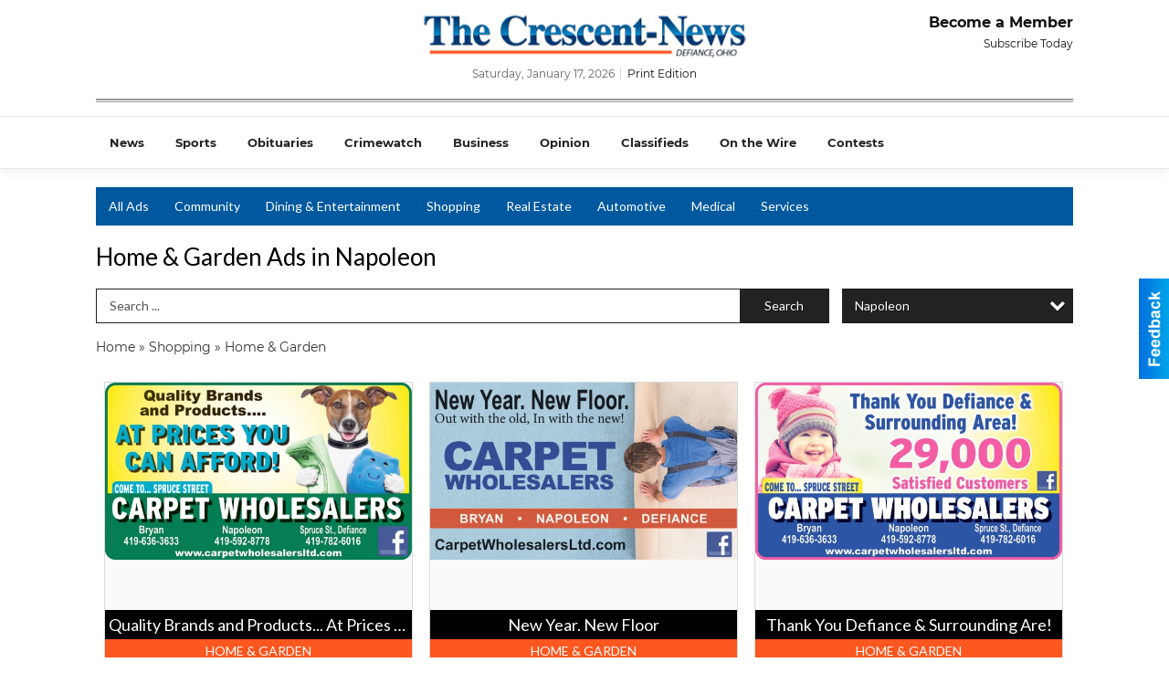

--- FILE ---
content_type: text/html
request_url: https://marketplace.crescent-news.com/places/categories:30/city:Napoleon
body_size: 12464
content:
<!DOCTYPE html>

<html lang="en" id="dealerspecial" class="en">

	<head>
		<meta charset="utf-8"/>
		<meta name="sth-site-verification" content="44332cc86b3be5c2ba2da00568ce92d9" />

        
				<meta property="og:site_name" content="The Crescent News">
		
		<!-- Mobile Specific Meta MASTER -->
		<meta http-equiv="X-UA-Compatible" content="IE=edge">
		<meta name="viewport" content="width=device-width, initial-scale=1, maximum-scale=5">

		<!-- SEO Tags -->
		<title>Home & Garden Ads in Northwest Ohio</title>
<meta name="description" content="Ads in Subcategory Home & Garden ">
<meta name="keywords" content="Home & Garden ">
<link rel="canonical" href="https://marketplace.crescent-news.com/places/categories:30/city:Napoleon">
<meta property="og:title" content="Home & Garden Ads in Northwest Ohio">
<meta property="og:image" content="https://marketplace.crescent-news.com/seoimgs/imgs/Home%20%26%20Garden%20Ads%20in%20Northwest%20Ohio.jpg">
<meta property="og:url" content="https://marketplace.crescent-news.com/places/categories:30/city:Napoleon">

		<!-- Scripts -->
		<script src="/scripts/language/en.js" type="text/javascript" ></script>

		<script src="//ajax.googleapis.com/ajax/libs/jquery/1.11.0/jquery.min.js"></script>
				<script> var $j = jQuery.noConflict(); </script>

		<script src="/js/prototype/prototype.js" type="text/javascript" ></script>
		<script src="/js/prototype/scriptaculous.js?load=effects,dragdrop,controls,slider,builder" type="text/javascript" ></script>

		<!-- GOOGLE MAPS -->
		
		<script type="text/javascript">
						var wehaaOptions = {
						TYPE_DEALERSPECIAL : 2,
						TYPE_REALSTATE     : 1,
						actuallatlng       : [],
						base               : "",
						ajaxLoad           : '<p style="text-align:center; margin:0px;">SENDING....</p>',
						facebookAppId      : '287014194650886',
						app                : {
								controller : "places",
								view       : "index"
						},
						defaults           : {
								lat        : 40.755100,
								lng        : -111.877869						},
						type               : 2,
						lang               : '',
						langSegment        : '',
						params       : {"categories":"30","city":"Napoleon","header":"header_cats"},session      : {"defLoc":1,"city":"Northwest Ohio","lat":"35.6824934","lng":"-105.983036","zipcode":"87501"},						showMap            : false,
						usePopUp           : false,
						startURL		   : 'https://marketplace.crescent-news.com/', //'//marketplace.crescent-news.com/places/categories:30/city:Napoleon',
						adURL			   : '',
						startTitle		   : document.title
					};
		</script>

		<script src="/scripts/load/controller:places/action:index.js?v=4.1.0.0" type="text/javascript" ></script>

		<!-- Favicon -->
		<link rel="icon" href="/favicon.png" type="image/png" />
		<link rel="shortcut icon" href="/favicon.ico" />

		<!-- Google Fonts -->
		<link href="//fonts.googleapis.com/css?family=Arimo:400,700" rel="stylesheet" type="text/css"><link href="//fonts.googleapis.com/css?family=Droid+Serif:400,300,700" rel="stylesheet" type="text/css"><link href="//fonts.googleapis.com/css?family=Lato:400,700,300" rel="stylesheet" type="text/css"><link href="//fonts.googleapis.com/css?family=Lora:400,700" rel="stylesheet" type="text/css"><link href="//fonts.googleapis.com/css?family=Merriweather:400,700" rel="stylesheet" type="text/css"><link href="//fonts.googleapis.com/css?family=Neuton:400,700" rel="stylesheet" type="text/css"><link href="//fonts.googleapis.com/css?family=Open+Sans:400,300,700" rel="stylesheet" type="text/css"><link href="//fonts.googleapis.com/css?family=Oswald:400,300,700" rel="stylesheet" type="text/css"><link href="//fonts.googleapis.com/css?family=Playfair+Display:400,700" rel="stylesheet" type="text/css"><link href="//fonts.googleapis.com/css?family=PT+Sans:400,700" rel="stylesheet" type="text/css"><link href="//fonts.googleapis.com/css?family=PT+Sans+Narrow:400,700" rel="stylesheet" type="text/css"><link href="//fonts.googleapis.com/css?family=Roboto:400,300,700" rel="stylesheet" type="text/css"><link href="//fonts.googleapis.com/css?family=Roboto+Condensed:400,700,300" rel="stylesheet" type="text/css"><link href="//fonts.googleapis.com/css?family=Roboto+Slab:400,300,700" rel="stylesheet" type="text/css"><link href="//fonts.googleapis.com/css?family=Source+Serif+Pro:400,700" rel="stylesheet" type="text/css"><link href="//fonts.googleapis.com/css?family=Tinos:400,300,700" rel="stylesheet" type="text/css">
		<!-- Third Party -->
		<link type="text/css" rel="stylesheet" href="/css/themes/web/normalize.css">
					<link type="text/css" rel="stylesheet" href="//cdnjs.cloudflare.com/ajax/libs/font-awesome/4.5.0/css/font-awesome.min.css">
		<link type="text/css" rel="stylesheet" href="/css/window/classic.css">

		<!-- WeHaa -->
		<link type="text/css" rel="stylesheet" href="/css/themes/web/design.css?v=4.1.0.0">
		<link type="text/css" rel="stylesheet" href="/css/themes/web/templates.css?v=4.1.0.0">

		<!--[if IE]>
			<link type="text/css" rel="stylesheet" href="/css/themes/latimes/fix_ie.css">
		<![endif]-->

		<!-- PRINT MEDIA CSS -->
		<link href="/css/themes/web/print.css" rel="stylesheet" type="text/css" media="print">

		<!-- LIGHTBOX -->
		<link type="text/css" rel="stylesheet" href="/css/lightbox/lightbox.css" media="screen" />

		<!-- PROTOTIP -->
		<link type="text/css" rel="stylesheet" href="/css/prototip/prototip.css" media="screen" />

		<!-- Custom Styles -->
		<link type="text/css" rel="stylesheet" href="/css/themes/web/custom.css?v=4.1.0.0">

		<!-- Views Styles -->
		<style type="text/css">

/* General
------------------------------------------------------------------------------------------------------------------------ */

	body {
		background-color: #ffffff;
	}

/* Structure
------------------------------------------------------------------------------------------------------------------------ */

	.fixed-header {
		border-bottom: #000000 0px solid;
	}
	
	.full-width {
		border-bottom: #000000 0px solid;
	}
	
	.boxed-width {
		box-shadow: 0 0 0 rgba(0, 0, 0, 0);
		border-left: #ffffff 0px solid;
		border-right: #ffffff 0px solid;
		background-color: #ffffff;
	}

/* Header
------------------------------------------------------------------------------------------------------------------------ */

	#sHeader {
		background-color: #ffffff;
	}

/* Main Menu
------------------------------------------------------------------------------------------------------------------------ */

	#sMenu {
		padding: 0 0 0 0;
	}
	
	#fMenu .bgdiv,
	#sMenu .bgdiv {
		color: #ffffff;
		background-color: #00599f;
	}
	
	#fMenu .bgdiv .desk-menu > ul > li,
	#sMenu .bgdiv .desk-menu > ul > li {
		font-size: 14px;
		font-weight: normal;
	}
	
	#fMenu .bgdiv .desk-menu > ul > li > a,
	#sMenu .bgdiv .desk-menu > ul > li > a,
	#fMenu .bgdiv .desk-menu > ul > li > span,
	#sMenu .bgdiv .desk-menu > ul > li > span {
		color: #ffffff;
		padding: 0 14px;
		line-height: 42px;
		font-family: "Lato", sans-serif;
	}

	#fMenu .bgdiv .desk-menu > ul > li .submen .sublist,
	#sMenu .bgdiv .desk-menu > ul > li .submen .sublist {
		padding: 7px;
		background-color: #25408f;
	}
	
	#fMenu .bgdiv .desk-menu > ul > li .submen .col.subcol2:first-child,
	#sMenu .bgdiv .desk-menu > ul > li .submen .col.subcol2:first-child {
		padding: 0 3.5px 0 0;
	}
	
	#fMenu .bgdiv .desk-menu > ul > li .submen .col.subcol2:last-child,
	#sMenu .bgdiv .desk-menu > ul > li .submen .col.subcol2:last-child {
		padding: 0 0 0 3.5px;
	}
	
	#fMenu .bgdiv .desk-menu > ul > li .submen .col.subcol3,
	#sMenu .bgdiv .desk-menu > ul > li .submen .col.subcol3 {
		padding: 0 3.5px;
	}
	
	#fMenu .bgdiv .desk-menu > ul > li .submen .col.subcol3:first-child,
	#sMenu .bgdiv .desk-menu > ul > li .submen .col.subcol3:first-child {
		padding: 0 3.5px 0 0;
	}
	
	#fMenu .bgdiv .desk-menu > ul > li .submen .col.subcol3:last-child,
	#sMenu .bgdiv .desk-menu > ul > li .submen .col.subcol3:last-child {
		padding: 0 0 0 3.5px;
	}
	
	#fMenu .bgdiv .desk-menu > ul > li .submen .col ul li a,
	#sMenu .bgdiv .desk-menu > ul > li .submen .col ul li a {
		font-size: 12.25px;
		color: #ffffff;
		border-bottom: #00599f 1px solid;
		padding: 8.75px 7px;
	}
	
	#fMenu .bgdiv .desk-menu > ul > li .focus-within .col ul li a:focus,
	#sMenu .bgdiv .desk-menu > ul > li .focus-within .col ul li a:focus,
	#fMenu .bgdiv .desk-menu > ul > li .submen .col ul li a:hover,
	#sMenu .bgdiv .desk-menu > ul > li .submen .col ul li a:hover,
	#fMenu .bgdiv .desk-menu > ul > li .submen .col ul li a:focus,
	#sMenu .bgdiv .desk-menu > ul > li .submen .col ul li a:focus {
		background-color: #00599f;
	}
	
	#fMenu .bgdiv .desk-menu > ul > li:focus-within > a,
	#sMenu .bgdiv .desk-menu > ul > li:focus-within > a,
	#fMenu .bgdiv .desk-menu > ul > li:focus-within > span,
	#sMenu .bgdiv .desk-menu > ul > li:focus-within > span,
	#fMenu .bgdiv .desk-menu > ul > li:hover > a,
	#sMenu .bgdiv .desk-menu > ul > li:hover > a,
	#fMenu .bgdiv .desk-menu > ul > li:hover > span,
	#sMenu .bgdiv .desk-menu > ul > li:hover > span {
		color: #ffffff;
		background-color: #25408f;
	}
	
	#fMenu .bgdiv .desk-menu > ul > li.more .sublist > ul .li-more > a,
	#sMenu .bgdiv .desk-menu > ul > li.more .sublist > ul .li-more > a,
	#fMenu .bgdiv .desk-menu > ul > li.more .sublist > ul .li-more > span,
	#sMenu .bgdiv .desk-menu > ul > li.more .sublist > ul .li-more > span {
		font-size: 12.25px;
		color: #ffffff;
		border-bottom: #00599f 1px solid;
		padding: 8.75px 7px;
	}
	
	#fMenu .bgdiv .desk-menu > ul > li.more .sublist > ul .li-more.parent > a:before,
	#sMenu .bgdiv .desk-menu > ul > li.more .sublist > ul .li-more.parent > a:before {
		padding: 1.75px 10.5px 0 0;
	}
	
	#fMenu .bgdiv .desk-menu > ul > li.more .sublist > ul .li-more:focus-within > a,
	#sMenu .bgdiv .desk-menu > ul > li.more .sublist > ul .li-more:focus-within > a,
	#fMenu .bgdiv .desk-menu > ul > li.more .sublist > ul .li-more:focus-within > span,
	#sMenu .bgdiv .desk-menu > ul > li.more .sublist > ul .li-more:focus-within > span,
	#fMenu .bgdiv .desk-menu > ul > li.more .sublist > ul .li-more:hover > a,
	#sMenu .bgdiv .desk-menu > ul > li.more .sublist > ul .li-more:hover > a,
	#fMenu .bgdiv .desk-menu > ul > li.more .sublist > ul .li-more:hover > span,
	#sMenu .bgdiv .desk-menu > ul > li.more .sublist > ul .li-more:hover > span {
		background-color: #00599f;
	}
	
	#fMenu .bgdiv .desk-menu > ul > li.more .sublist > ul .li-more:focus-within > .submen,
	#sMenu .bgdiv .desk-menu > ul > li.more .sublist > ul .li-more:focus-within > .submen,
	#fMenu .bgdiv .desk-menu > ul > li.more .sublist > ul .li-more:hover > .submen,
	#sMenu .bgdiv .desk-menu > ul > li.more .sublist > ul .li-more:hover > .submen {
		top: -7px;
		padding-right: 7px;
	}
	
	#fMenu .bgdiv .desk-menu > ul > li.more .sublist > ul .li-more:focus-within > .submen.onecolumn .sublist,
	#sMenu .bgdiv .desk-menu > ul > li.more .sublist > ul .li-more:focus-within > .submen.onecolumn .sublist,
	#fMenu .bgdiv .desk-menu > ul > li.more .sublist > ul .li-more:hover > .submen.onecolumn .sublist,
	#sMenu .bgdiv .desk-menu > ul > li.more .sublist > ul .li-more:hover > .submen.onecolumn .sublist {
		width: 293px;
	}
	
	#fMenu .bgdiv .desk-menu > ul > li.more .sublist > ul .li-more:focus-within > .submen.onecolumn .sublist .subcol1,
	#sMenu .bgdiv .desk-menu > ul > li.more .sublist > ul .li-more:focus-within > .submen.onecolumn .sublist .subcol1,
	#fMenu .bgdiv .desk-menu > ul > li.more .sublist > ul .li-more:focus-within > .submen.onecolumn .sublist .subcol2,
	#sMenu .bgdiv .desk-menu > ul > li.more .sublist > ul .li-more:focus-within > .submen.onecolumn .sublist .subcol2,
	#fMenu .bgdiv .desk-menu > ul > li.more .sublist > ul .li-more:focus-within > .submen.onecolumn .sublist .subcol3,
	#sMenu .bgdiv .desk-menu > ul > li.more .sublist > ul .li-more:focus-within > .submen.onecolumn .sublist .subcol3,
	#fMenu .bgdiv .desk-menu > ul > li.more .sublist > ul .li-more:hover > .submen.onecolumn .sublist .subcol1,
	#sMenu .bgdiv .desk-menu > ul > li.more .sublist > ul .li-more:hover > .submen.onecolumn .sublist .subcol1,
	#fMenu .bgdiv .desk-menu > ul > li.more .sublist > ul .li-more:hover > .submen.onecolumn .sublist .subcol2,
	#sMenu .bgdiv .desk-menu > ul > li.more .sublist > ul .li-more:hover > .submen.onecolumn .sublist .subcol2,
	#fMenu .bgdiv .desk-menu > ul > li.more .sublist > ul .li-more:hover > .submen.onecolumn .sublist .subcol3,
	#sMenu .bgdiv .desk-menu > ul > li.more .sublist > ul .li-more:hover > .submen.onecolumn .sublist .subcol3 {
		padding: 0 10.5px 0 0;
	}

/* Floating & Sliding Menus
------------------------------------------------------------------------------------------------------------------------ */

	#fMenu .bgdiv .mobile-menu > ul > li > a,
	#sMenu .bgdiv .mobile-menu > ul > li > a,
	#fMenu .bgdiv .mobile-menu > ul > li > span,
	#sMenu .bgdiv .mobile-menu > ul > li > span {
		color: #ffffff;
	}

	#fMenu .bgdiv .mobile-menu > ul > li > a.mobile-open span,
	#sMenu .bgdiv .mobile-menu > ul > li > a.mobile-open span,
	#fMenu .bgdiv .mobile-menu > ul > li > span.mobile-open span,
	#sMenu .bgdiv .mobile-menu > ul > li > span.mobile-open span,
	#fMenu .bgdiv .mobile-menu > ul > li > a.ssearch-open span,
	#sMenu .bgdiv .mobile-menu > ul > li > a.ssearch-open span,
	#fMenu .bgdiv .mobile-menu > ul > li > span.ssearch-open span,
	#sMenu .bgdiv .mobile-menu > ul > li > span.ssearch-open span {
		background: #ffffff;
	}

	#sliding_menu {
		background: #25408f;
	}

	#sliding_menu ul li a {
		color: #ffffff;
		border-bottom: #00599f 1px solid;
	}

/* Leader Board
------------------------------------------------------------------------------------------------------------------------ */

	#sLeaderBoard {
		font-size: 14px;
		padding: 15px 0px 0px 0px;
	}
	
	#sLeaderBoard .bgdiv {
		color: #ffffff;
		background-color: #b30000;
	}
	
	#sLeaderBoard .bgdiv .content {
		font-weight: normal;
		font-family: "Lato", sans-serif;
		padding: 7px 14px;
	}

/* Title
------------------------------------------------------------------------------------------------------------------------ */

	#pTitle {
		padding: 15px 0px 0px 0px;
		line-height: 39px;
	}
	
	#pTitle .place_index_title {
		color: #000000;
		font-size: 26px;
		font-weight: normal;
		font-family: "Lato", sans-serif;
	}

/* Search: Advertizers / Zones / Cities / Search
------------------------------------------------------------------------------------------------------------------------ */

	#pSearch {
		padding: 15px 0px 0px 0px;
		line-height: 38.5px;
		font-weight: normal;
		font-family: "Lato", sans-serif;
	}
	
	#pSearch ::-webkit-input-placeholder { color: #555555; }
	#pSearch ::-moz-placeholder { color: #555555; }
	#pSearch :-ms-input-placeholder { color: #555555; }
	#pSearch :-moz-placeholder { color: #555555; }
	
		#pSearch .has-text ::-webkit-input-placeholder { color: #555555; }
		#pSearch .has-text ::-moz-placeholder { color: #555555; }
		#pSearch .has-text :-ms-input-placeholder { color: #555555; }
		#pSearch .has-text :-moz-placeholder { color: #555555; }
	
	#pSearch .list-combo,
	#pSearch .search_combo_top,
	#aSearch .advertiser_button {
		padding: 0px 0 0px 14px;
	}
	
	#pSearch .search_combo_top.combo_text {
		padding: 0;
	}
	
	#aSearch .advertiser_button > a,
	#pSearch .search_combo_top input,
	#pSearch .search_combo_top button,
	#pSearch .list-combo .header {
		color: #ffffff;
		font-size: 14px;
		padding: 0 21px;
		background: #222222;
		height: 38.5px;
		line-height: 38.5px;
	}
	
	#aSearch .advertiser_button > a {
		height: 31.5px;
		line-height: 31.5px;
	}

	#aSearch .advertiser_button:hover > a,
	#pSearch .search_combo_top:hover button,
	#pSearch .list-combo:hover .header {
		-webkit-box-shadow: inset 0 -38.5px 0 0 rgba(0, 0, 0, 0.15);
		-moz-box-shadow: inset 0 -38.5px 0 0 rgba(0, 0, 0, 0.15);
		box-shadow: inset 0 -38.5px 0 0 rgba(0, 0, 0, 0.15);
	}
	
	#pSearch .search_combo_top input {
		width: 154px;
		padding: 0 0 0 14px;
	}
	
		#pSearch .search_combo_top .has-text input {
			width: 100%;
			padding-right: 98px;
			color: #222222;
			background: #ffffff;
			border: #222222 1px solid;
			-webkit-box-shadow: none;
			-moz-box-shadow: none;
			box-shadow: none;
			cursor: auto;
			text-shadow: none;
		}
	
	#pSearch .search_combo_top button {
		width: 28px;
		padding: 0;
	}
	
		#pSearch .search_combo_top .has-text button {
			width: 98px;
			margin-left: -98px;
		}
	
	#pSearch .search_combo_top button.icon-search:before {
		font-size: 17.5px;
		line-height: 36.5px;
	}
	
	#pSearch .list-combo .header {
		padding: 0 35px 0 14px;
	}
	
	#pSearch .list-combo .header:after {
		right: 3.5px;
		width: 28px;
		font-size: 17.5px;
		line-height: 36.5px;
	}
	
	#pSearch .list-combo ul {
		background: #000000;
		max-height: 280px;
		padding: 3.5px 0;
	}
	
	#pSearch .list-combo ul li {
		padding: 0 3.5px;
	}
	
	#pSearch .list-combo ul li a {
		color: #ffffff;
		font-size: 12.25px;
		border-bottom: #333333 1px solid;
		padding: 8.75px 7px;
	}
	
	#pSearch .list-combo ul li a:hover,
	#pSearch .list-combo ul li a:focus {
		color: #ffffff;
		background-color: #333333;
	}

/* Mobile Search: Advertizers / Zones / Cities / Search
------------------------------------------------------------------------------------------------------------------------ */

	#sSearch {
		background: #25408f;
	}
	
	#sSearch .list-combo ul {
		background: #00599f;
	}
	
	#sSearch .list-combo ul li a {
		color: #ffffff;
	}

/* Intro Text
------------------------------------------------------------------------------------------------------------------------ */

	#pIntrotext {
		font-size: 16px;
		padding: 12px 0 0 0;
		font-weight: normal;
		font-family: "Roboto", sans-serif;
	}

/* Banner
------------------------------------------------------------------------------------------------------------------------ */

	#sBanner {
		padding: 12px 0 0 0;
	}

/* Breadcrumb
------------------------------------------------------------------------------------------------------------------------ */

	#pBreadcrumb {
		color: #333333;
		padding: 12px 0 0 0;
		font-size: 14px;
		font-weight: normal;
		line-height: 28px !important;
	}
	
	#pBreadcrumb a {
		color: #333333;
	}
	
	#pBreadcrumb a:hover,
	#pBreadcrumb a:focus {
		color: #000000;
	}
	
	#pBreadcrumb h2 {
		color: #ff5720;
		font-weight: bold;
		font-size: 14px;
		line-height: 28px;
	}

/* Saving Ads
------------------------------------------------------------------------------------------------------------------------ */

	#pAdControls,
	#vAdControls {
		padding: 12px 0 0 0;
		line-height: 24.5px;
		font-weight: normal;
		font-family: "Lato", sans-serif;
	}
	
	#pAdControls a,
	#vAdControls a {
		margin: 0px 7px 0px 0;
		color: #ffffff;
		font-size: 14px;
		padding: 0 21px;
		background: #ff5720;
		height: 24.5px;
		line-height: 24.5px;
	}
	
	#pAdControls a:hover,
	#vAdControls a:hover {
		-webkit-box-shadow: inset 0 -24.5px 0 0 rgba(0, 0, 0, 0.15);
		-moz-box-shadow: inset 0 -24.5px 0 0 rgba(0, 0, 0, 0.15);
		box-shadow: inset 0 -24.5px 0 0 rgba(0, 0, 0, 0.15);
	}
	
	#pAdControls.floatright a,
	#vAdControls.floatright a {
		margin: 0px 0 0px 7px;
	}

/* Letter List
------------------------------------------------------------------------------------------------------------------------ */

	.letter-list {
		margin: 0 0 21px;
		font-weight: normal;
		font-family: "Lato", sans-serif;
	}
	
	.letter-list ul li {
		margin: 1.75px;
		font-size: 14px;
	}
	
	.letter-list ul li a {
		color: #ffffff;
		background: #00599f;
		border: #00599f 1px solid;
		padding: 3.5px 10.5px;
	}
	
	.letter-list ul li a.all {
		color: #00599f;
		background: none;
	}
	
	.letter-list ul li a:hover,
	.letter-list ul li a.actual {
		color: #ffffff;
		background: #25408f;
		border: #25408f 1px solid;
	}
	
	.letter-list ul li strong {
		color: #ffffff;
		background: #00599f;
		border: #00599f 1px solid;
		font-weight: normal;
		padding: 3.5px 10.5px;
	}

/* Ad View - Left Column
------------------------------------------------------------------------------------------------------------------------ */

	.ui-dialog .ui-dialog-content {
		background: #efefef;
	}

	#cA.viewPlace {
		color: #333333;
		width: 65%;
		padding: 0 20px 20px 0;
		font-family: "Lato", sans-serif;
	}
	
	#cA.viewPlace.fullPage {
		padding: 0 0 20px;
	}
	
	#cA.viewPlace .viewContainer {
		padding: 20px;
		background: #efefef;
		border-radius: 4px;
	}
	
	#cA.viewPlace .viewContainer h1.ad_name {
		margin: 0 0 10px;
		font-size: 16px;
		font-family: "Lato", sans-serif;
	}
	
	#cA.viewPlace .viewContainer h2.ad_date {
		margin: 20px 0;
		font-size: 12px;
	}
	
	#cA.viewPlace .viewContainer .related {
		color: #333333;
		background: #ffffff;
		padding: 10px;
		border-radius: 4px;
	}
	
	#cA.viewPlace .viewContainer .related h3 {
		margin: 0 0 10px;
		font-size: 18px;
		font-family: "Lato", sans-serif;
	}
	
	#cA.viewPlace .viewContainer .related ul li {
		font-size: 14px;
		padding: 8px 12px;
	}
	
	#cA.viewPlace .viewContainer .related ul li div {
		min-height: 48px;
		padding: 5px 0 5px 64px;
	}
	
	#cA.viewPlace .viewContainer .related ul li div:hover {
		background: #efefef;
	}
	
	#cA.viewPlace .viewContainer .related ul li a {
		color: #222222;
	}
	
	#cA.viewPlace .viewContainer .related ul li a img {
		width: 52px;
		height: 48px;
		top: 5px;
		left: 5px;
	}
	
	#cA.viewPlace .viewContainer .related ul li p {
		margin: 5px 0 0;
		font-size: 12px;
	}
	
	#cA.viewPlace .viewContainer .related ul li.hidden-related {
		padding: 0;
	}
	
	#cA.viewPlace .viewContainer .related .view-more-ads {
		color: #ffffff;
		background: #222222;
		border-radius: 4px;
		padding: 10px 20px;
		margin-top: 10px;
	}

	#cA.viewPlace .businessHeader h2 {
		color: #ff5720;
		font-size: 48px;
	}

/* Ad View - Right Column
------------------------------------------------------------------------------------------------------------------------ */

	#cB.viewPlace {
		color: #333333;
		width: 35%;
		padding: 0 0 20px;
		font-family: "Lato", sans-serif;
	}
	
	#cB.viewPlace .viewContainer {
		background: #efefef;
		border-radius: 4px;
		padding: 20px 20px 0;
	}
	
	#cB.viewPlace .viewContainer .placeHeader {
		border-radius: 4px;
		padding: 10px 20px;
		background: #ff5720;
		margin-bottom: 10px;
	}
	
	#cB.viewPlace .viewContainer .placeHeader h2 {
		color: #efefef;
		padding: 6px 0;
		font-size: 28px;
		font-family: "Lato", sans-serif;
	}
	
	#cB.viewPlace .viewContainer .placeHeader h2 a {
		color: #efefef;
	}
	
	#cB.viewPlace .viewContainer .placeHeader p {
		color: #efefef;
		font-size: 24px;
		font-family: "Lato", sans-serif;
	}
	
	#cB.viewPlace .viewContainer .placeHeader p:before {
		background: #efefef;
	}
	
	#cB.viewPlace .viewContainer .moduleInfo h2 {
		font-size: 20px;
		font-family: "Lato", sans-serif;
		margin: 10px 0 5px;
	}
	
	#cB.viewPlace .viewContainer .moduleInfo .space_inserter {
		margin-bottom: 20px;
	}
	
	#cB.viewPlace .viewContainer .moduleInfo .whitesquare {
		color: #333333;
		background: #ffffff;
		padding: 10px 20px;
		border-radius: 4px;
		margin-bottom: 20px;
	}
	
	#cB.viewPlace .viewContainer .moduleInfo .whitesquare a {
		color: #222222;
	}

	#cB.viewPlace .viewContainer .moduleInfo .whitesquare h3 {
		font-size: 24px;
		font-family: "Lato", sans-serif;
		margin: 0 0 20px;
		padding: 0 0 12px;
	}
	
	#cB.viewPlace .viewContainer .moduleInfo .addresses .extraAddress,
	#cB.viewPlace .viewContainer .moduleInfo .addresses .first_address {
		padding: 8px 0 8px 36px;
	}
	
	#cB.viewPlace .viewContainer .moduleInfo .addresses .extraAddress .letter,
	#cB.viewPlace .viewContainer .moduleInfo .addresses .first_address .letter {
		color: #efefef;
		top: 8px;
		background-color: #ff5720;
		border-radius: 4px;
		font-size: 12px;
		width: 24px;
		height: 24px;
		line-height: 24px;
	}
	
	#cB.viewPlace .viewContainer .moduleInfo .addresses .extraAddress .subaddres,
	#cB.viewPlace .viewContainer .moduleInfo .addresses .first_address .subaddres {
		font-size: 18px;
		line-height: 24px;
	}
	
	#cB.viewPlace .viewContainer .moduleInfo .addresses .extraAddress a.location,
	#cB.viewPlace .viewContainer .moduleInfo .addresses .first_address a.location {
		color: #ffffff;
		background-color: #222222;
		padding: 4px 8px;
		border-radius: 4px;
		margin: 4px 4px 0 0;
		font-size: 16px;
	}
	
	#cB.viewPlace .viewContainer .moduleInfo .mapsright p.map_title {
		font-size: 12px;
		margin: 0 0 4px;
	}
	
	#cB.viewPlace .viewContainer .moduleInfo .mapsright #map_place {
		height: 272px;
		border: #333333 1px solid;
		margin-bottom: 20px;
	}
	
	#cB.viewPlace .viewContainer .moduleInfo .bottomaddress #map_place {
		margin-bottom: 0;
	}
	
	#cB.viewPlace .viewContainer .moduleInfo .mapsright .bizmap_address {
		margin-bottom: 20px;
	}
	
	#cB.viewPlace .viewContainer .moduleInfo .contactinfo .websites .website {
		margin: 0 0 24px;
	}
	
	#cB.viewPlace .viewContainer .moduleInfo .contactinfo .schedules {
		margin: 12px 0 0;
		padding: 8px 0 0;
	}
	
	#cB.viewPlace .viewContainer .moduleInfo .topics ul li .paragraph {
		font-size: 20px;
	}
	
	#cA.viewPlace .bizcontact,
	#cB.viewPlace .viewContainer .bizcontact {
		color: #efefef;
		background: #ff5720;
		margin-bottom: 10px;
	}
	
	#cA.viewPlace .bizcontact a,
	#cB.viewPlace .viewContainer .bizcontact a {
		color: #efefef;
	}
	
	#cA.viewPlace #viewmore_biz {
		color: #efefef;
		background: #ff5720;
		display: block;
		text-align: center;
		text-decoration: none;
		text-transform: uppercase;
		padding: 12px 0;
		font-weight: bold;
	}


/* Ad View - Footer
------------------------------------------------------------------------------------------------------------------------ */

	.footerPlace {
		color: #333333;
		padding: 16px;
		background: #ffffff;
	}
	
	.footerPlace .contImage {
		width: 224px;
		height: 112px;
		margin: 0 8px;
		background: #efefef;
	}
	
	.footerPlace .web,
	.footerPlace .contact_info {
		min-width: 208px;
		max-width: 304px;
		height: 112px;
		padding: 8px 16px;
		margin: 0 8px;
		font-size: 12px;
		background: #efefef;
	}
	
	.footerPlace .contact_info h2 {
		font-size: 16px;
		font-family: "Lato", sans-serif;
	}
	
	.footerPlace .contact_info h3 {
		margin: 0 0 4px;
		font-family: "Lato", sans-serif;
	}
	
	.footerPlace .contact_info a {
		color: #ff5720;
		font-size: 16px;
	}
	
	.footerPlace .web h2 {
		font-size: 14px;
	}
	
	.footerPlace .web h3 {
		font-size: 14px;
	}
	
	.footerPlace .web a {
		color: #ff5720;
		font-size: 14px;
	}

/* Carousel Controls
------------------------------------------------------------------------------------------------------------------------ */

	
	.carousel-section {
		margin-bottom: 32px;
	}
	
	.carousel-section .carousel-title {
		color: #385172;
		font-weight: 300;
		font-size: 24px;
		line-height: 32px;
		font-family: "Roboto", sans-serif;
	}
	
	.carousel-section .carousel-title a {
		color: #ffffff;
		background: #385172;
		font-weight: 300;
		font-family: "Roboto", sans-serif;
		padding: 0 8px;
		font-size: 10px;
		line-height: 20px;
		margin: 6px 0 0 12px;
	}
	
	.carousel-section .carousel-controls a {
		color: #ffffff;
		background: #385172;
		padding: 0 10px 0 8px;
		margin: 2px 0 2px 4px;
	}
	
	.carousel-section .carousel-controls a.carousel-right {
		padding: 0 8px 0 10px;
	}
	
	.carousel-section .carousel-controls a span {
		font-size: 18px;
		line-height: 28px;
	}
	
	.carousel-section .carousel-block-wrapper {
		margin: 16px auto 32px;
	}

	.carousel-section.total_cols_1 .carousel-title a {
		padding: 0 16px;
		font-size: 12px;
		line-height: 28px;
		margin: 4px 0 0;
	}

	.carousel-section.total_cols_1 .carousel-controls a {
		margin: 0px 4px;
	}

/* Ads - Defaults
------------------------------------------------------------------------------------------------------------------------ */

	.place {
		width: 320px;
		padding: 0 10px 25px;
	}

	.place.place_gallery_item,
	.place.place_premium_item {
		height: 385px;
	}

	.place.place_carousel_item,
	.place.place_premium_carousel_item,
	#places_container_marketplace .place.place_marketplace_item {
		height: 360px;
	}

	#places_container_marketplace .place.place_marketplace_item.item_1 {
		height: 720px;
	}

	.place_clean_item,
	.place_default_item,
	.place_premium_item {
		padding-bottom: 49px;
	}

	.place_carousel_item,
	.place_premium_carousel_item {
		padding-bottom: 24px;
	}

		.place .place_wrapper {
		padding-bottom: 1px !important;
		-webkit-box-shadow: 0 0 0 1px rgba(0, 0, 0, 0.15), inset 0 -1px 0 0 rgba(0, 0, 0, 0.15) !important;
		-moz-box-shadow: 0 0 0 1px rgba(0, 0, 0, 0.15), inset 0 -1px 0 0 rgba(0, 0, 0, 0.15) !important;
		box-shadow: 0 0 0 1px rgba(0, 0, 0, 0.15), inset 0 -1px 0 0 rgba(0, 0, 0, 0.15) !important;
	}

	.place_premium_item .place_wrapper,
	.place_carousel_item .place_wrapper,
	.place_premium_carousel_item .place_wrapper {
		height: 336px !important;
	}

	.place_gallery_item .place_wrapper {
		height: 360px !important;
	}

	#places_container_marketplace .place_marketplace_item .place_wrapper {
		height: 335px !important;
	}

	#places_container_marketplace .place_marketplace_item.item_1 .place_wrapper {
		height: 695px !important;
	}
	
	.place .place_wrapper .adimage {
		padding: 10px 10px 10px 10px;
		background: #fafafa;
	}

	.place_carousel_item .place_wrapper .adimage,
	.place_premium_item .place_wrapper .adimage a.img.centered_image, 
	.place_premium_carousel_item .place_wrapper .adimage a.img.centered_image,
	.place_premium_item .place_wrapper .adimage span.img.centered_image, 
	.place_premium_carousel_item .place_wrapper .adimage span.img.centered_image {
		padding: 0;
		bottom: auto;
		height: 74%;
	}

	.place_carousel_item .place_wrapper .adimage a.img,
	.place_carousel_item .place_wrapper .adimage span.img {
		margin: 10px 10px 10px 10px;
	}

	.place_premium_item .place_wrapper .adimage, 
	.place_gallery_item .place_wrapper .adimage, 
	.place_marketplace_item .place_wrapper .adimage,
	.place_premium_carousel_item .place_wrapper .adimage {
		padding: 0;
		bottom: 1px;
	}

	.total_cols_1 .place_clean_item .place_wrapper {
		padding-bottom: 0 !important;
		-webkit-box-shadow: none !important;
		-moz-box-shadow: none !important;
		box-shadow: none !important;
	}

	.total_cols_1 .place_clean_item .place_wrapper .adimage {
		padding: 0;
	}

	.total_cols_1 .place_default_item .place_wrapper .adimage {
		padding: 8px 0;
	}

	.total_cols_1 .place_clean_item .place_wrapper .adimage .imgcontain,
	.total_cols_1 .place_default_item .place_wrapper .adimage .imgcontain {
		margin: 0 -10px;
	}
	
	.total_cols_1 .place_carousel_item .place_wrapper .adimage a.img,
	.total_cols_1 .place_carousel_item .place_wrapper .adimage span.img {
		margin: 8px -10px;
	}

	.place .place_wrapper .details {
		padding: 0px 0px 0px 0px;
	}

	.place_clean_item .place_wrapper .details {
		padding: 0;
	}

	.place_default_item .place_wrapper .details,
	.place_premium_item .place_wrapper .details,
	.place_carousel_item .place_wrapper .details,
	.place_premium_carousel_item .place_wrapper .details {
		background: rgba(0, 0, 0, 1);
	}

	.place_gallery_item .place_wrapper .adimage .effect,
	.place_marketplace_item .place_wrapper .adimage .effect {
		background: rgba(0, 0, 0, 1);
	}

	.place_gallery_item .place_wrapper .details,
	.place_premium_item .place_wrapper .details, 
	.place_carousel_item .place_wrapper .details, 
	.place_marketplace_item .place_wrapper .details,
	.place_premium_carousel_item .place_wrapper .details {
		top: 74%;
		bottom: 1px;
	}

	.place .place_wrapper .details .offer_name {
		color: #ffffff;
		background: transparent;
		text-align: center;
		font-weight: normal;
		padding: 5px 4px 5px 4px;
		font-size: 18px;
		font-family: "Lato", sans-serif;
	}
	
	.place .place_wrapper .details .offer_name a,
	.place .place_wrapper .details .offer_name span {
		color: #ffffff;
	}
	
	.place_marketplace_item.item_1 .place_wrapper .details .offer_bintrotext {
		font-size: 45px;
	}

	.place .place_wrapper .details .business_name {
		color: #ffffff;
		background: transparent;
		text-align: center;
		font-weight: normal;
		padding: 5px 4px 5px 4px;
		font-size: 16px;
		font-family: "Lato", sans-serif;
	}
	
	.place .place_wrapper .details .business_name a,
	.place .place_wrapper .details .business_name span {
		color: #ffffff;
	}
	
	.place_marketplace_item.item_1 .place_wrapper .details .offer_bintrotext {
		font-size: 28px;
	}

	.place_gallery_item .place_wrapper .business_category, 
	.place_marketplace_item .place_wrapper .business_category,
	.place .place_wrapper .details .business_category {
		color: #ffffff;
		background: #ff5720;
		text-align: center;
		font-weight: normal;
		padding: 4px 4px 4px 4px;
		font-size: 14px;
		font-family: "Lato", sans-serif;
	}
	
	.place_gallery_item .place_wrapper .business_category, 
	.place_marketplace_item .place_wrapper .business_category,
	.place .place_wrapper .details .business_category a,
	.place .place_wrapper .details .business_category span {
		color: #ffffff;
	}
	
	.place_gallery_item .place_wrapper .business_category, 
	.place_marketplace_item .place_wrapper .business_category {
		top: 20px;
						max-width: none !important;
				left: 20px !important;
				right: 20px !important;
					}

	.place .place_wrapper > .business_category a,
	.place .place_wrapper > .business_category span {
		color: #ffffff;
	}
	
	
	.place .place_wrapper .details .offer_bintrotext {
		color: #ffffff;
		background: transparent;
		text-align: center;
		font-weight: normal;
		padding: 0 4px 0 4px;
		font-size: 12px;
		font-family: "Roboto", sans-serif;
	}

	.place_premium_item .place_wrapper .details .offer_bintrotext > div,
	.place_gallery_item .place_wrapper .details .offer_bintrotext > div,
	.place_carousel_item .place_wrapper .details .offer_bintrotext > div,
	.place_marketplace_item .place_wrapper .details .offer_bintrotext > div,
	.place_premium_carousel_item .place_wrapper .details .offer_bintrotext > div {
		line-height: 18px;
		max-height: 36px;
	}

	.place_marketplace_item.item_1 .place_wrapper .details .offer_bintrotext {
		font-size: 18px;
	}

	.place_marketplace_item.item_1 .place_wrapper .details .offer_bintrotext > div {
		line-height: 26px;
		max-height: 52px;
	}

	.place .place_wrapper .details .publication_date {
		font-size: 12px;
		color: #8899a0 !important;
		text-align: center !important;
		font-weight: normal !important;
		font-family: "Roboto", sans-serif !important;
	}

	.place_clean_item .place_wrapper .details .publication_date,
	.place_default_item .place_wrapper .details .publication_date,
	.place_premium_item .place_wrapper .details .publication_date,
	.place_carousel_item .place_wrapper .details .publication_date,
	.place_premium_carousel_item .place_wrapper .details .publication_date {
		line-height: 24px;
		bottom: -25px;
	}
	
	@media only screen and (max-width: 740px) {

		.header_links_mobile_fixed a.phones,
		.header_links_mobile_fixed a.location,
		#cB.viewPlace .viewContainer .moduleInfo > h2 {
			background: #ff5720;
		}

   	}

	#sContent { padding-top: 25px; }
#cB.viewPlace .viewContainer a.location_main { background: #000 !important; }

</style>









































	</head>

	<body itemscope itemtype="http://schema.org/WebPage" class="places_index ">
		<a class="skip-to-content-link" href="#sContent">skip to content</a>

		<div id="sliding_blocking_bg"></div>
		<!-- Sliding Menu -->
		<div id="sliding_menu">
			
<div class="slidenav-container">
	<nav class="sliding-menu">
			<ul class="menu ">
		<li>
			<a class="home" href="https://marketplace.crescent-news.com/">All Ads</a>
		</li>
		<li><a class=''  data-type_id='11'  href='https://marketplace.crescent-news.com/places/types:11/city:Napoleon' title='Community  Ads in Northwest Ohio'>Community </a></li><li><a class=''  data-type_id='3'  href='https://marketplace.crescent-news.com/places/types:3/city:Napoleon' title='Dining & Entertainment Ads in Northwest Ohio'>Dining & Entertainment</a></li><li><a class=''  data-type_id='9'  href='https://marketplace.crescent-news.com/places/types:9/city:Napoleon' title='Shopping Ads in Northwest Ohio'>Shopping</a></li><li><a class=''  data-type_id='23'  href='https://marketplace.crescent-news.com/places/types:23/city:Napoleon' title='Real Estate Ads in Northwest Ohio'>Real Estate</a></li><li><a class=''  data-type_id='24'  href='https://marketplace.crescent-news.com/places/types:24/city:Napoleon' title='Automotive Ads in Northwest Ohio'>Automotive</a></li><li><a class=''  data-type_id='26'  href='https://marketplace.crescent-news.com/places/types:26/city:Napoleon' title='Medical Ads in Northwest Ohio'>Medical</a></li><li><a class=''  data-type_id='30'  href='https://marketplace.crescent-news.com/places/types:30/city:Napoleon' title='Services Ads in Northwest Ohio'>Services</a></li>	</ul>
		</nav>
</div>
			<div class="clearBoth"></div>
		</div>
		<!-- Sliding Search Forms -->
		<div id="sSearch">
						
			


	<div class="city_combo_top list-combo">
		
<!-- Cities Menu -->
<div class="" style="position:relative;">
	<div class="header" tabindex="0">
					Napoleon			</div>
	<ul>
		<li>
			<a href="https://marketplace.crescent-news.com/">ALL CITIES</a>
		</li>
					<li>
				<a href="https://marketplace.crescent-news.com/places/city:Bryan/categories:30">Bryan</a>
			</li>
					<li>
				<a href="https://marketplace.crescent-news.com/places/city:Defiance/categories:30">Defiance</a>
			</li>
					<li>
				<a href="https://marketplace.crescent-news.com/places/city:Napoleon/categories:30">Napoleon</a>
			</li>
					<li>
				<a href="https://marketplace.crescent-news.com/places/city:Van%20Wert/categories:30">Van Wert</a>
			</li>
			</ul>
</div>
<!-- /Cities Menu -->		<div class="clearBoth"></div>
	</div>
	
<div class="search_combo_top">
	    <form action="/places/categories:30/city:Napoleon/str:" class="search ">
    <div class="input search append ">
    <label for="field_1386"><span style="font-size:1rem;position:absolute;z-index:0;">Search Term</span>
    <input id="field_1386" name="str" style="z-index:1;" value="" placeholder="Search ..." autocomplete="off" autocorrect="off" autocapitalize="off">
    </label>
    	<button type="submit" class="icon-search" style="overflow:hidden;"><span style="position:absolute;left:50px;">Search</span></button>
        </div>
    </form>
  	<div class="clearBoth"></div>
</div>
			<div class="clearBoth"></div>
		</div>

		</div><!-- /fixed-header --><div class="full-width">						<!-- Header -->
						<div id="sHeader">
							<div class="content">
								
<div id="client_header">

    <div class="content">

        <div class="bottom-bar">
            <div class="members hide_sm">
                <h3>Become a Member</h3>
                <a href="https://apg03.newzware.com/ss70v2/adams/common/template.jsp?init=start&rpage=www.crescent-news.com">Subscribe Today</a>
            </div>
            <div class="logo">
                <p class="top"><a href="https://www.crescent-news.com/"><img src="/web/img/logo.png" alt=""></a></p>
                <p class="bottom hide_xs">Saturday, January 17, 2026 <a href="https://www.crescent-news.com/eedition">Print Edition</a></p>
            </div>
            <div class="border hide_xs"></div>
        </div>

    </div>

    <div class="menu-container hide_xs">

        <div class="content">
            <ul id="main-nav_menu" class="nav navbar-nav">
                <li>
                    <a href="https://www.crescent-news.com/news/"> News </a>
                    <ul>
                        <li><a href="https://www.crescent-news.com/news/local_news/"> Local News </a></li>
                        <li><a href="https://www.crescent-news.com/news/local_farm/"> Local Farm </a></li>
                        <li><a href="https://www.crescent-news.com/news/local_religion/"> Local Religion </a></li>
                        <li><a href="https://www.crescent-news.com/news/local_military_news/"> Local Military News </a></li>
                        <li><a href="https://www.crescent-news.com/news/local_health/"> Local Health </a></li>
                        <li><a href="https://www.crescent-news.com/news/local_education/"> Local Education </a></li>
                    </ul>
                </li>
                <li><a href="https://www.crescent-news.com/sports/"> Sports </a>
                    <ul>
                        <li><a href="https://www.crescent-news.com/sports/sports_scores/"> Sports Scores </a></li>
                        <li><a href="https://www.crescent-news.com/sports/outdoors/"> Outdoors </a></li>
                        <li><a href="https://www.crescent-news.com/sports/local_sports/"> Local Sports </a></li>
                    </ul>
                </li>
                <li><a href="https://www.legacy.com/obituaries/crescent-news/" target="_blank" rel="noopener"> Obituaries </a></li>
                <li><a href="https://www.crescent-news.com/crimewatch"> Crimewatch </a>
                    <ul>
                        <li><a href="https://www.crescent-news.com/crimewatch/local_crime/"> Local Crime </a></li>
                        <li><a href="https://www.crescent-news.com/crimewatch/booking_photos/"> Booking Photos </a></li>
                    </ul>
                </li>
                <li><a href="https://www.crescent-news.com/business/"> Business </a>
                    <ul>
                        <li><a href="https://www.crescent-news.com/business/local_business/"> Local_business </a></li>
                        <li><a href="https://www.crescent-news.com/stock_market/"> Stock_market </a></li>
                        <li><a href="https://www.crescent-news.com/marketplace/"> Business Directory </a></li>
                        <li><a href="https://openforbusiness.crescentnews.com/" target="_blank" rel="noopener"> NWO Eats </a></li>
                    </ul>
                </li>
                <li><a href="https://www.crescent-news.com/opinion/"> Opinion </a>
                    <ul>
                        <li><a href="https://www.crescent-news.com/opinion/editorial_cartoons/"> Editorial Cartoons </a></li>
                        <li><a href="https://www.crescent-news.com/opinion/editorials/"> Editorials </a></li>
                        <li><a href="https://www.crescent-news.com/opinion/letters_to_editor/"> Letters to the Editor </a></li>
                        <li><a href="https://www.crescent-news.com/opinion/opinion_columnists/"> Opinion Columnists </a></li>
                    </ul>
                </li>
                <li><a href="https://www.crescent-news.com/classifieds/"> Classifieds </a>
                    <ul>
                        <li><a href="https://www.crescent-news.com/classifieds/"> Classifieds </a></li>
                        <li><a href="https://jobs.crescentnews.com/" target="_blank" rel="noopener"> Jobs </a></li>
                        <li><a href="https://www.crescent-news.com/place_an_ad/"> Place an Ad </a></li>
                        <li><a href="https://www.crescent-news.com/realestate/"> Real Estate </a></li>
                        <li><a href="https://www.crescent-news.com/advertising/"> Advertising </a></li>
                    </ul>
                </li>
                <li class="hide_sm"><a href="https://www.crescent-news.com/on_the_wire/"> On the Wire </a>
                    <ul>
                        <li><a href="https://www.crescent-news.com/on_the_wire/ap_general_news/"> AP General News </a></li>
                        <li><a href="https://www.crescent-news.com/on_the_wire/ap_ohio_news/"> AP Ohio News </a></li>
                        <li><a href="https://www.crescent-news.com/on_the_wire/ap_sports/"> AP Sports </a></li>
                        <li><a href="https://www.crescent-news.com/on_the_wire/celebrity_deaths/"> AP Celebrity Deaths </a></li>
                        <li><a href="https://www.crescent-news.com/on_the_wire/technology/"> AP Technology </a></li>
                        <li><a href="https://www.crescent-news.com/on_the_wire/recipes/"> Recipes </a></li>
                        <li><a href="https://www.crescent-news.com/on_the_wire/odd_news/"> AP Odd News </a></li>
                        <li><a href="https://www.crescent-news.com/on_the_wire/health/"> AP Health </a></li>
                        <li><a href="https://www.crescent-news.com/on_the_wire/film_music_reviews/"> Film, Music Reviews </a></li>
                        <li><a href="https://www.crescent-news.com/on_the_wire/editors_pick/"> Editor's Pick </a></li>
                    </ul>
                </li>
                <li class="hide_sm"><a href="https://www.crescent-news.com/advertising/contests/"> Contests </a></li>
            </ul>
        </div>

    </div>

</div>

								<div class="clearBoth"></div>
							</div>
						</div>
						</div><!-- /full-width --><div class="boxed-width"><div class="top-section">						<!-- Main Menu -->
						<div id="sMenu">
							<div class="bgdiv">
								<div class="content">
									
<div class="nav-container">
	<nav class="desk-menu">
			<ul class="menu top init-hidden">
					<li>
				<a class="home" href="https://marketplace.crescent-news.com/">All Ads</a>
			</li>
							<li class=" parent">
					<a class=''  data-type_id='11'  href='https://marketplace.crescent-news.com/places/types:11/city:Napoleon' title='Community  Ads in Northwest Ohio'>Community </a>						<div class="submen  col1">
							<div class="sublist">
								<div>
																			<div class="subcol1 col">
											<ul>
												<li><a class=''  data-type_id='11'  data-category_id='90'  href='https://marketplace.crescent-news.com/places/categories:90/city:Napoleon' title='Associations & Organizations Ads in Northwest Ohio'>Associations & Organizations</a></li><li><a class=''  data-type_id='11'  data-category_id='102'  href='https://marketplace.crescent-news.com/places/categories:102/city:Napoleon' title='Auctions Ads in Northwest Ohio'>Auctions</a></li><li><a class=''  data-type_id='11'  data-category_id='105'  href='https://marketplace.crescent-news.com/places/categories:105/city:Napoleon' title='Church Ads in Northwest Ohio'>Church</a></li><li><a class=''  data-type_id='11'  data-category_id='24'  href='https://marketplace.crescent-news.com/places/categories:24/city:Napoleon' title='Events  Ads in Northwest Ohio'>Events </a></li><li><a class=''  data-type_id='11'  data-category_id='23'  href='https://marketplace.crescent-news.com/places/categories:23/city:Napoleon' title='Fundraisers  Ads in Northwest Ohio'>Fundraisers </a></li><li><a class=''  data-type_id='11'  data-category_id='100'  href='https://marketplace.crescent-news.com/places/categories:100/city:Napoleon' title='Government Ads in Northwest Ohio'>Government</a></li><li><a class=''  data-type_id='11'  data-category_id='108'  href='https://marketplace.crescent-news.com/places/categories:108/city:Napoleon' title='Library Ads in Northwest Ohio'>Library</a></li><li><a class=''  data-type_id='11'  data-category_id='153'  href='https://marketplace.crescent-news.com/places/categories:153/city:Napoleon' title='Remembrance Ads in Northwest Ohio'>Remembrance</a></li>											</ul>
										</div>
																		</div>
								<div class="clearBoth"></div>
							</div>
						</div>
										</li>
								<li class=" parent">
					<a class=''  data-type_id='3'  href='https://marketplace.crescent-news.com/places/types:3/city:Napoleon' title='Dining & Entertainment Ads in Northwest Ohio'>Dining & Entertainment</a>						<div class="submen  col1">
							<div class="sublist">
								<div>
																			<div class="subcol1 col">
											<ul>
												<li><a class=''  data-type_id='3'  data-category_id='2'  href='https://marketplace.crescent-news.com/places/categories:2/city:Napoleon' title='Restaurants Ads in Northwest Ohio'>Restaurants</a></li><li><a class=''  data-type_id='3'  data-category_id='20'  href='https://marketplace.crescent-news.com/places/categories:20/city:Napoleon' title='Shows & Theater Ads in Northwest Ohio'>Shows & Theater</a></li><li><a class=''  data-type_id='3'  data-category_id='31'  href='https://marketplace.crescent-news.com/places/categories:31/city:Napoleon' title='Sporting Events  Ads in Northwest Ohio'>Sporting Events </a></li>											</ul>
										</div>
																		</div>
								<div class="clearBoth"></div>
							</div>
						</div>
										</li>
								<li class=" parent">
					<a class=''  data-type_id='9'  href='https://marketplace.crescent-news.com/places/types:9/city:Napoleon' title='Shopping Ads in Northwest Ohio'>Shopping</a>						<div class="submen  col2">
							<div class="sublist">
								<div>
																			<div class="subcol2 col">
											<ul>
												<li><a class=''  data-type_id='9'  data-category_id='89'  href='https://marketplace.crescent-news.com/places/categories:89/city:Napoleon' title='Agricultural Products Ads in Northwest Ohio'>Agricultural Products</a></li><li><a class=''  data-type_id='9'  data-category_id='97'  href='https://marketplace.crescent-news.com/places/categories:97/city:Napoleon' title='Appliances Ads in Northwest Ohio'>Appliances</a></li><li><a class=''  data-type_id='9'  data-category_id='101'  href='https://marketplace.crescent-news.com/places/categories:101/city:Napoleon' title='Auction Ads in Northwest Ohio'>Auction</a></li><li><a class=''  data-type_id='9'  data-category_id='102'  href='https://marketplace.crescent-news.com/places/categories:102/city:Napoleon' title='Auctions Ads in Northwest Ohio'>Auctions</a></li><li><a class=''  data-type_id='9'  data-category_id='71'  href='https://marketplace.crescent-news.com/places/categories:71/city:Napoleon' title='Auto Dealers Ads in Northwest Ohio'>Auto Dealers</a></li><li><a class=''  data-type_id='9'  data-category_id='92'  href='https://marketplace.crescent-news.com/places/categories:92/city:Napoleon' title='Construction Ads in Northwest Ohio'>Construction</a></li><li><a class=''  data-type_id='9'  data-category_id='106'  href='https://marketplace.crescent-news.com/places/categories:106/city:Napoleon' title='Farm Supply Ads in Northwest Ohio'>Farm Supply</a></li><li><a class=''  data-type_id='9'  data-category_id='117'  href='https://marketplace.crescent-news.com/places/categories:117/city:Napoleon' title='Farming Supplies Ads in Northwest Ohio'>Farming Supplies</a></li><li><a class=''  data-type_id='9'  data-category_id='79'  href='https://marketplace.crescent-news.com/places/categories:79/city:Napoleon' title='Food Ads in Northwest Ohio'>Food</a></li><li><a class=''  data-type_id='9'  data-category_id='132'  href='https://marketplace.crescent-news.com/places/categories:132/city:Napoleon' title='Furniture Ads in Northwest Ohio'>Furniture</a></li>											</ul>
										</div>
																				<div class="subcol2 col">
											<ul>
												<li><a class=''  data-type_id='9'  data-category_id='119'  href='https://marketplace.crescent-news.com/places/categories:119/city:Napoleon' title='General Ads in Northwest Ohio'>General</a></li><li><a class=''  data-type_id='9'  data-category_id='62'  href='https://marketplace.crescent-news.com/places/categories:62/city:Napoleon' title='Gifts Ads in Northwest Ohio'>Gifts</a></li><li><a class=''  data-type_id='9'  data-category_id='94'  href='https://marketplace.crescent-news.com/places/categories:94/city:Napoleon' title='Hardware Stores Ads in Northwest Ohio'>Hardware Stores</a></li><li><a class=''  data-type_id='9'  data-category_id='11'  href='https://marketplace.crescent-news.com/places/categories:11/city:Napoleon' title='Health & Wellness Ads in Northwest Ohio'>Health & Wellness</a></li><li><a class=''  data-type_id='9'  data-category_id='30'  href='https://marketplace.crescent-news.com/places/categories:30/city:Napoleon' title='Home & Garden  Ads in Northwest Ohio'>Home & Garden </a></li><li><a class=''  data-type_id='9'  data-category_id='5'  href='https://marketplace.crescent-news.com/places/categories:5/city:Napoleon' title='Home Furnishing Ads in Northwest Ohio'>Home Furnishing</a></li><li><a class=''  data-type_id='9'  data-category_id='7'  href='https://marketplace.crescent-news.com/places/categories:7/city:Napoleon' title='Home Improvements Ads in Northwest Ohio'>Home Improvements</a></li><li><a class=''  data-type_id='9'  data-category_id='98'  href='https://marketplace.crescent-news.com/places/categories:98/city:Napoleon' title='Jewelry Ads in Northwest Ohio'>Jewelry</a></li><li><a class=''  data-type_id='9'  data-category_id='27'  href='https://marketplace.crescent-news.com/places/categories:27/city:Napoleon' title='Pets  Ads in Northwest Ohio'>Pets </a></li><li><a class=''  data-type_id='9'  data-category_id='39'  href='https://marketplace.crescent-news.com/places/categories:39/city:Napoleon' title='Sporting Goods Ads in Northwest Ohio'>Sporting Goods</a></li>											</ul>
										</div>
																		</div>
								<div class="clearBoth"></div>
							</div>
						</div>
										</li>
								<li class=" parent">
					<a class=''  data-type_id='23'  href='https://marketplace.crescent-news.com/places/types:23/city:Napoleon' title='Real Estate Ads in Northwest Ohio'>Real Estate</a>						<div class="submen  col1">
							<div class="sublist">
								<div>
																			<div class="subcol1 col">
											<ul>
												<li><a class=''  data-type_id='23'  data-category_id='69'  href='https://marketplace.crescent-news.com/places/categories:69/city:Napoleon' title='Open Houses Ads in Northwest Ohio'>Open Houses</a></li><li><a class=''  data-type_id='23'  data-category_id='70'  href='https://marketplace.crescent-news.com/places/categories:70/city:Napoleon' title='Real Estate Ads in Northwest Ohio'>Real Estate</a></li>											</ul>
										</div>
																		</div>
								<div class="clearBoth"></div>
							</div>
						</div>
										</li>
								<li class=" parent">
					<a class=''  data-type_id='24'  href='https://marketplace.crescent-news.com/places/types:24/city:Napoleon' title='Automotive Ads in Northwest Ohio'>Automotive</a>						<div class="submen  col1">
							<div class="sublist">
								<div>
																			<div class="subcol1 col">
											<ul>
												<li><a class=''  data-type_id='24'  data-category_id='71'  href='https://marketplace.crescent-news.com/places/categories:71/city:Napoleon' title='Auto Dealers Ads in Northwest Ohio'>Auto Dealers</a></li><li><a class=''  data-type_id='24'  data-category_id='72'  href='https://marketplace.crescent-news.com/places/categories:72/city:Napoleon' title='Auto Services Ads in Northwest Ohio'>Auto Services</a></li>											</ul>
										</div>
																		</div>
								<div class="clearBoth"></div>
							</div>
						</div>
										</li>
								<li class=" parent">
					<a class=''  data-type_id='26'  href='https://marketplace.crescent-news.com/places/types:26/city:Napoleon' title='Medical Ads in Northwest Ohio'>Medical</a>						<div class="submen  col1">
							<div class="sublist">
								<div>
																			<div class="subcol1 col">
											<ul>
												<li><a class=''  data-type_id='26'  data-category_id='11'  href='https://marketplace.crescent-news.com/places/categories:11/city:Napoleon' title='Health & Wellness Ads in Northwest Ohio'>Health & Wellness</a></li><li><a class=''  data-type_id='26'  data-category_id='110'  href='https://marketplace.crescent-news.com/places/categories:110/city:Napoleon' title='Hospital Ads in Northwest Ohio'>Hospital</a></li>											</ul>
										</div>
																		</div>
								<div class="clearBoth"></div>
							</div>
						</div>
										</li>
								<li class=" parent">
					<a class=''  data-type_id='30'  href='https://marketplace.crescent-news.com/places/types:30/city:Napoleon' title='Services Ads in Northwest Ohio'>Services</a>						<div class="submen  col3">
							<div class="sublist">
								<div>
																			<div class="subcol3 col">
											<ul>
												<li><a class=''  data-type_id='30'  data-category_id='118'  href='https://marketplace.crescent-news.com/places/categories:118/city:Napoleon' title='Asphalt Ads in Northwest Ohio'>Asphalt</a></li><li><a class=''  data-type_id='30'  data-category_id='104'  href='https://marketplace.crescent-news.com/places/categories:104/city:Napoleon' title='Attorney Ads in Northwest Ohio'>Attorney</a></li><li><a class=''  data-type_id='30'  data-category_id='101'  href='https://marketplace.crescent-news.com/places/categories:101/city:Napoleon' title='Auction Ads in Northwest Ohio'>Auction</a></li><li><a class=''  data-type_id='30'  data-category_id='80'  href='https://marketplace.crescent-news.com/places/categories:80/city:Napoleon' title='Bank & Financial Services Ads in Northwest Ohio'>Bank & Financial Services</a></li><li><a class=''  data-type_id='30'  data-category_id='92'  href='https://marketplace.crescent-news.com/places/categories:92/city:Napoleon' title='Construction Ads in Northwest Ohio'>Construction</a></li><li><a class=''  data-type_id='30'  data-category_id='86'  href='https://marketplace.crescent-news.com/places/categories:86/city:Napoleon' title='Education Ads in Northwest Ohio'>Education</a></li><li><a class=''  data-type_id='30'  data-category_id='24'  href='https://marketplace.crescent-news.com/places/categories:24/city:Napoleon' title='Events  Ads in Northwest Ohio'>Events </a></li><li><a class=''  data-type_id='30'  data-category_id='88'  href='https://marketplace.crescent-news.com/places/categories:88/city:Napoleon' title='Financial Ads in Northwest Ohio'>Financial</a></li>											</ul>
										</div>
																				<div class="subcol3 col">
											<ul>
												<li><a class=''  data-type_id='30'  data-category_id='154'  href='https://marketplace.crescent-news.com/places/categories:154/city:Napoleon' title='Food Manufacturers Ads in Northwest Ohio'>Food Manufacturers</a></li><li><a class=''  data-type_id='30'  data-category_id='81'  href='https://marketplace.crescent-news.com/places/categories:81/city:Napoleon' title='Funeral Services Ads in Northwest Ohio'>Funeral Services</a></li><li><a class=''  data-type_id='30'  data-category_id='11'  href='https://marketplace.crescent-news.com/places/categories:11/city:Napoleon' title='Health & Wellness Ads in Northwest Ohio'>Health & Wellness</a></li><li><a class=''  data-type_id='30'  data-category_id='30'  href='https://marketplace.crescent-news.com/places/categories:30/city:Napoleon' title='Home & Garden  Ads in Northwest Ohio'>Home & Garden </a></li><li><a class=''  data-type_id='30'  data-category_id='115'  href='https://marketplace.crescent-news.com/places/categories:115/city:Napoleon' title='Home Improvement Ads in Northwest Ohio'>Home Improvement</a></li><li><a class=''  data-type_id='30'  data-category_id='85'  href='https://marketplace.crescent-news.com/places/categories:85/city:Napoleon' title='Insurance Ads in Northwest Ohio'>Insurance</a></li><li><a class=''  data-type_id='30'  data-category_id='83'  href='https://marketplace.crescent-news.com/places/categories:83/city:Napoleon' title='Manufacturing Ads in Northwest Ohio'>Manufacturing</a></li><li><a class=''  data-type_id='30'  data-category_id='27'  href='https://marketplace.crescent-news.com/places/categories:27/city:Napoleon' title='Pets  Ads in Northwest Ohio'>Pets </a></li>											</ul>
										</div>
																				<div class="subcol3 col">
											<ul>
												<li><a class=''  data-type_id='30'  data-category_id='84'  href='https://marketplace.crescent-news.com/places/categories:84/city:Napoleon' title='Plumbing & Electrical Ads in Northwest Ohio'>Plumbing & Electrical</a></li><li><a class=''  data-type_id='30'  data-category_id='95'  href='https://marketplace.crescent-news.com/places/categories:95/city:Napoleon' title='Senior Living Ads in Northwest Ohio'>Senior Living</a></li><li><a class=''  data-type_id='30'  data-category_id='46'  href='https://marketplace.crescent-news.com/places/categories:46/city:Napoleon' title='Technology  Ads in Northwest Ohio'>Technology </a></li><li><a class=''  data-type_id='30'  data-category_id='155'  href='https://marketplace.crescent-news.com/places/categories:155/city:Napoleon' title='Telecomm Ads in Northwest Ohio'>Telecomm</a></li><li><a class=''  data-type_id='30'  data-category_id='16'  href='https://marketplace.crescent-news.com/places/categories:16/city:Napoleon' title='Travel Ads in Northwest Ohio'>Travel</a></li><li><a class=''  data-type_id='30'  data-category_id='116'  href='https://marketplace.crescent-news.com/places/categories:116/city:Napoleon' title='Utilities Ads in Northwest Ohio'>Utilities</a></li><li><a class=''  data-type_id='30'  data-category_id='99'  href='https://marketplace.crescent-news.com/places/categories:99/city:Napoleon' title='Weddings Ads in Northwest Ohio'>Weddings</a></li>											</ul>
										</div>
																		</div>
								<div class="clearBoth"></div>
							</div>
						</div>
										</li>
								<li class="more notused">
					<span tabindex="0">More ...</span>
					<div class="submen">
						<div class="sublist">
							<ul class="menu"></ul>
						</div>
					</div>
				</li>
					</ul>
		</nav>
	<nav class="mobile-menu">
			<ul class="menu ">
				<li>
			<span class="mobile-open">
				<span></span>
				<span></span>
				<span></span>
				<span></span>
			</span>
		</li>
					<li class="floatcrumb">
				<a href="/">Home</a> &raquo;&nbsp;<a href="https://marketplace.crescent-news.com/places/types:9">Shopping</a> &raquo;&nbsp;<a href="https://marketplace.crescent-news.com/places/categories:30">Home & Garden </a>			</li>
						<li class="floatright">
				<span class="ssearch-open">
					<span></span>
					<span></span>
				</span>
			</li>
				</ul>
		</nav>
</div>
									<div class="clearBoth"></div>
								</div>
							</div>
						</div>
														<!-- Page Title -->
								<div id="pTitle" class="floatnone">
									<div class="bgdiv">
										<div class="content">
																		<h1 class="place_index_title city_title">Home & Garden Ads in Napoleon</h1>
																		<div class="clearBoth"></div>
										</div>
									</div>
								</div>
														<!-- Search Forms -->
						<div id="pSearch" class="floatnone">
							<div class="bgdiv">
								<div class="content">
									<div class="fullspace">
										
<div class="search_combo_top combo_text combo_width_75">
	    <form action="/places/categories:30/city:Napoleon/str:" class="search ">
    <div class="input search append has-text">
    <label for="field_7241"><span style="font-size:1rem;position:absolute;z-index:0;">Search Term</span>
    <input id="field_7241" name="str" style="z-index:1;" value="" placeholder="Search ..." autocomplete="off" autocorrect="off" autocapitalize="off">
    </label>
    	<button type="submit" class="text-search">Search</button>
	    </div>
    </form>
  	<div class="clearBoth"></div>
</div>



	<div class="city_combo_top list-combo combo_width_25">
		
<!-- Cities Menu -->
<div class="" style="position:relative;">
	<div class="header" tabindex="0">
					Napoleon			</div>
	<ul>
		<li>
			<a href="https://marketplace.crescent-news.com/">ALL CITIES</a>
		</li>
					<li>
				<a href="https://marketplace.crescent-news.com/places/city:Bryan/categories:30">Bryan</a>
			</li>
					<li>
				<a href="https://marketplace.crescent-news.com/places/city:Defiance/categories:30">Defiance</a>
			</li>
					<li>
				<a href="https://marketplace.crescent-news.com/places/city:Napoleon/categories:30">Napoleon</a>
			</li>
					<li>
				<a href="https://marketplace.crescent-news.com/places/city:Van%20Wert/categories:30">Van Wert</a>
			</li>
			</ul>
</div>
<!-- /Cities Menu -->		<div class="clearBoth"></div>
	</div>
										</div>
									<div class="clearBoth"></div>
								</div>
							</div>
						</div>
															<div class="">
										<div class="bgdiv">
											<div class="content">
																									<!-- Breadcrumb -->
													<div id="pBreadcrumb" class="">
														<a href="/">Home</a> &raquo;&nbsp;<a href="https://marketplace.crescent-news.com/places/types:9">Shopping</a> &raquo;&nbsp;<a href="https://marketplace.crescent-news.com/places/categories:30">Home & Garden </a>													</div>
																									<div class="clearBoth"></div>
											</div>
										</div>
									</div>
									</div><!-- /top-section -->
			<!-- Content -->
			<div id="sContent" class="body_premium">
				<div class="content">
					<div id="cA" class="places_index">

		
	
	<!-- List of Places -->
		<div id="places_container_premium">
		
<div class="place place_premium_item  item_1" itemtype="http://schema.org/Place" >
	<div class="place_wrapper">

		<a class="img over-link track" rel="22794" data-biz="14" itemprop="url" href="https://analytics-prd.aws.wehaa.net/trackings?value=1&action=click&category=internal&origin=listpage&url=https%3A%2F%2Fmarketplace.crescent-news.com%2Fplaces%2Fview%2F22794%2Fcarpet_wholesalers_ltd.html&domain=marketplace.crescent-news.com&cat=firstpage&label_item_id=22794&label_owner_id=14&idle=a02e0e0245d560eaec2aa596173109095ad47f7dda671a8f49bff58f7ce1de726de5ba96728aa6cddc01d405d8886510&tenant=marketplace.crescent-news.com" data-url="https://marketplace.crescent-news.com/places/view/22794/carpet_wholesalers_ltd.html" title="Quality Brands and Products... At Prices You Can Afford!, Carpet Wholesalers Ltd, Van Wert, OH"><span class="screen-reader-text">Quality Brands and Products... At Prices You Can Afford!, Carpet Wholesalers Ltd, Van Wert, OH</span></a>

		
		<!-- Image -->
		<div class="adimage">
						<span class="img " style="background: url('https://static.wehaacdn.com/marketplace-crescent--news-com/imgs/media-images/normal/22799/images/22799.jpg') no-repeat center center;"></span>
						</div><!-- END Image -->

		<!-- Details -->
		<div class="details">
			<div class="details-inner">
													<!-- Offer Name -->
									<p class="offer_name" itemprop="name">
										<span>
											Quality Brands and Products... At Prices You Can Afford!										</span>
									</p>
									<p class="business_category"><span>Home & Garden </span></p>									<!-- Business Name -->
									<p class="business_name">
										<span>
											Carpet Wholesalers Ltd										</span>
									</p>
																	<!-- Publication Date -->
								<div class="publication_date">Publication Date: 01-10-2026</div>
											</div>
		</div><!-- END Details -->

	</div>
</div>

<div class="place place_premium_item  item_2" itemtype="http://schema.org/Place" >
	<div class="place_wrapper">

		<a class="img over-link track" rel="22720" data-biz="14" itemprop="url" href="https://analytics-prd.aws.wehaa.net/trackings?value=1&action=click&category=internal&origin=listpage&url=https%3A%2F%2Fmarketplace.crescent-news.com%2Fplaces%2Fview%2F22720%2Fcarpet_wholesalers_ltd.html&domain=marketplace.crescent-news.com&cat=firstpage&label_item_id=22720&label_owner_id=14&idle=057d1c1c6fd40df79e0e3cd8f1b6687cc4200a98f886b3b5e61a7104b023871b7bd639cba18312b8ff480fc1c3aef02b&tenant=marketplace.crescent-news.com" data-url="https://marketplace.crescent-news.com/places/view/22720/carpet_wholesalers_ltd.html" title="New Year. New Floor, Carpet Wholesalers Ltd, Van Wert, OH"><span class="screen-reader-text">New Year. New Floor, Carpet Wholesalers Ltd, Van Wert, OH</span></a>

		
		<!-- Image -->
		<div class="adimage">
						<span class="img " style="background: url('https://static.wehaacdn.com/marketplace-crescent--news-com/imgs/media-images/normal/22725/images/22725.jpg') no-repeat center center;"></span>
						</div><!-- END Image -->

		<!-- Details -->
		<div class="details">
			<div class="details-inner">
													<!-- Offer Name -->
									<p class="offer_name" itemprop="name">
										<span>
											New Year. New Floor										</span>
									</p>
									<p class="business_category"><span>Home & Garden </span></p>									<!-- Business Name -->
									<p class="business_name">
										<span>
											Carpet Wholesalers Ltd										</span>
									</p>
																	<!-- Publication Date -->
								<div class="publication_date">Publication Date: 01-03-2026</div>
											</div>
		</div><!-- END Details -->

	</div>
</div>

<div class="place place_premium_item  item_3" itemtype="http://schema.org/Place" >
	<div class="place_wrapper">

		<a class="img over-link track" rel="22660" data-biz="14" itemprop="url" href="https://analytics-prd.aws.wehaa.net/trackings?value=1&action=click&category=internal&origin=listpage&url=https%3A%2F%2Fmarketplace.crescent-news.com%2Fplaces%2Fview%2F22660%2Fcarpet_wholesalers_ltd.html&domain=marketplace.crescent-news.com&cat=firstpage&label_item_id=22660&label_owner_id=14&idle=ce02bf498535f87ea891fc651ebc3bd184205cb17128a3a4c332c8eb0b2b3e532a28d19ece570ff7a868f9b0d545ee65&tenant=marketplace.crescent-news.com" data-url="https://marketplace.crescent-news.com/places/view/22660/carpet_wholesalers_ltd.html" title="Thank You Defiance & Surrounding Are!, Carpet Wholesalers Ltd, Van Wert, OH"><span class="screen-reader-text">Thank You Defiance & Surrounding Are!, Carpet Wholesalers Ltd, Van Wert, OH</span></a>

		
		<!-- Image -->
		<div class="adimage">
						<span class="img " style="background: url('https://static.wehaacdn.com/marketplace-crescent--news-com/imgs/media-images/normal/22665/images/22665.jpg') no-repeat center center;"></span>
						</div><!-- END Image -->

		<!-- Details -->
		<div class="details">
			<div class="details-inner">
													<!-- Offer Name -->
									<p class="offer_name" itemprop="name">
										<span>
											Thank You Defiance & Surrounding Are!										</span>
									</p>
									<p class="business_category"><span>Home & Garden </span></p>									<!-- Business Name -->
									<p class="business_name">
										<span>
											Carpet Wholesalers Ltd										</span>
									</p>
																	<!-- Publication Date -->
								<div class="publication_date">Publication Date: 12-27-2025</div>
											</div>
		</div><!-- END Details -->

	</div>
</div>

<div class="place place_premium_item  item_4" itemtype="http://schema.org/Place" >
	<div class="place_wrapper">

		<a class="img over-link track" rel="22532" data-biz="14" itemprop="url" href="https://analytics-prd.aws.wehaa.net/trackings?value=1&action=click&category=internal&origin=listpage&url=https%3A%2F%2Fmarketplace.crescent-news.com%2Fplaces%2Fview%2F22532%2Fcarpet_wholesalers_ltd.html&domain=marketplace.crescent-news.com&cat=firstpage&label_item_id=22532&label_owner_id=14&idle=27bf595648cfc3a43bdb8a417a2f5115ae1788ea0769a80cf18d892c0c06dde93e62ab8227f501db72538e62ad8bc25b&tenant=marketplace.crescent-news.com" data-url="https://marketplace.crescent-news.com/places/view/22532/carpet_wholesalers_ltd.html" title="We Hope You Find Everything You're Looking for this Holiday Season, Carpet Wholesalers Ltd, Van Wert, OH"><span class="screen-reader-text">We Hope You Find Everything You're Looking for this Holiday Season, Carpet Wholesalers Ltd, Van Wert, OH</span></a>

		
		<!-- Image -->
		<div class="adimage">
						<span class="img " style="background: url('https://static.wehaacdn.com/marketplace-crescent--news-com/imgs/media-images/normal/22537/images/22537.jpg') no-repeat center center;"></span>
						</div><!-- END Image -->

		<!-- Details -->
		<div class="details">
			<div class="details-inner">
													<!-- Offer Name -->
									<p class="offer_name" itemprop="name">
										<span>
											We Hope You Find Everything You're Looking for this Holiday Season										</span>
									</p>
									<p class="business_category"><span>Home & Garden </span></p>									<!-- Business Name -->
									<p class="business_name">
										<span>
											Carpet Wholesalers Ltd										</span>
									</p>
																	<!-- Publication Date -->
								<div class="publication_date">Publication Date: 12-20-2025</div>
											</div>
		</div><!-- END Details -->

	</div>
</div>
	</div>

	
	
	<script>let xhr22794 = new XMLHttpRequest();xhr22794.open("POST", "https://analytics-prd.aws.wehaa.net/api/v1/trackings", true);xhr22794.setRequestHeader("Content-type", "application/json");xhr22794.setRequestHeader("X-Tenant", "marketplace.crescent-news.com");xhr22794.setRequestHeader("X-Cat", "firstpage");xhr22794.send(JSON.stringify({"value":1,"action":"impression","category":"listing","origin":"listpage","domain":"marketplace.crescent-news.com","label":{"item_id":22794,"owner_id":14}}));
let xhr22720 = new XMLHttpRequest();xhr22720.open("POST", "https://analytics-prd.aws.wehaa.net/api/v1/trackings", true);xhr22720.setRequestHeader("Content-type", "application/json");xhr22720.setRequestHeader("X-Tenant", "marketplace.crescent-news.com");xhr22720.setRequestHeader("X-Cat", "firstpage");xhr22720.send(JSON.stringify({"value":1,"action":"impression","category":"listing","origin":"listpage","domain":"marketplace.crescent-news.com","label":{"item_id":22720,"owner_id":14}}));
let xhr22660 = new XMLHttpRequest();xhr22660.open("POST", "https://analytics-prd.aws.wehaa.net/api/v1/trackings", true);xhr22660.setRequestHeader("Content-type", "application/json");xhr22660.setRequestHeader("X-Tenant", "marketplace.crescent-news.com");xhr22660.setRequestHeader("X-Cat", "firstpage");xhr22660.send(JSON.stringify({"value":1,"action":"impression","category":"listing","origin":"listpage","domain":"marketplace.crescent-news.com","label":{"item_id":22660,"owner_id":14}}));
let xhr22532 = new XMLHttpRequest();xhr22532.open("POST", "https://analytics-prd.aws.wehaa.net/api/v1/trackings", true);xhr22532.setRequestHeader("Content-type", "application/json");xhr22532.setRequestHeader("X-Tenant", "marketplace.crescent-news.com");xhr22532.setRequestHeader("X-Cat", "firstpage");xhr22532.send(JSON.stringify({"value":1,"action":"impression","category":"listing","origin":"listpage","domain":"marketplace.crescent-news.com","label":{"item_id":22532,"owner_id":14}}));
</script>
</div>
<script type="text/javascript">
$j(document).ready(function() {
	"use strict";
	var isClick = 0;
	var nextPage = 1;
	var noMore = false;
	var alreadyLoading = false;
	var theContainer = '#places_container_premium';
	loadAds();
			if( $j('body').height() <= $j(window).height() ) loadOnScroll();
		$j('#viewmore_items').click(function(ev){
			ev.preventDefault();
			isClick = ev.offsetX + ev.offsetY;
			$j(this).blur();
			$j('.start-focus').removeClass('start-focus');
			loadOnScroll();
		});
			function loadAds() {
		$j(theContainer).imagesLoaded(function() {
			$j(theContainer).wookmark({
				offset: 0,
				align: 'left',
				flexibleWidth: '100%',
				itemWidth: 320,
				onLayoutChanged: function() {
					var isResponsive = false;
					$j('#viewmore_biz').css('opacity','1');
					$j('#viewmore_items').css('opacity','1');
					if( $j('#cA').hasClass('total_cols_1') ) isResponsive = true;
					if( $j(this)[0].container.clientWidth/$j(this)[0].itemWidth < 2 ) {
						$j('#cA').addClass( 'total_cols_1' );
						if( !isResponsive ) {
							$j(this)[0].itemHeightsDirty = true;
							$j(this)[0].layout();
						}
					} else {
						$j('#cA').removeClass( 'total_cols_1' );
						if( isResponsive ) {
							$j(this)[0].itemHeightsDirty = true;
							$j(this)[0].layout();
						}
					}
					$j('.place').fadeTo(750,1,function() { if(isClick==0) $j('.place.start-focus a').focus(); });
				},
			});
		});
	}
	function loadOnScroll() {
		if( !alreadyLoading && !noMore && $j('.ui-dialog').css('display')!='block' ) {
			alreadyLoading = true;
			var _params = wehaaApp.getParams(),
				_url 	= wehaaApp.paramsToUrl(_params),
								url     = '/places/getMoreScroll/page:'+nextPage+_url.replace('/places', '');
							$j('.loading').show();
			$j('#viewmore_biz').css('opacity','0.25');
			$j('#viewmore_items').css('opacity','0.25');
			$j.ajax({
				url: url,
				type: 'post',
				data: {},
				success: function (data) {
					$j(theContainer).children().last().after(data);
					alreadyLoading = false;
					nextPage++;
					loadAds();
					$j('.loading').hide();
					if (data == '' || data.substring(data.length-6).substring(0, 2)!=12) {
						noMore = true;
						$j('#viewmore_biz').css('display','none');
						$j('#viewmore_items').css('display','none');
					}
				}
			});
		}
	}
});
</script>


<div class="clearBoth"></div>


					<div class="clearBoth"></div>
				</div>
			</div>

			<!-- Footer Widget -->
			
		</div><!-- /boxed-width -->
		
		<!-- View PopUp -->
		
		<!-- Custom Footer -->
		<div id="sFooter">
			<div class="content">
				


				<div class="clearBoth"></div>
			</div>
		</div>

		<!-- Share in View -->
		
		<!-- Scroll Loading -->
		<div class="loading">Loading ...</div>

		<!-- Feedback Link -->
		<button id="afeedbackBT"><img src="/css/themes/web/img/feedback.jpg" width="34" height="110" class="feedbackBT" alt="Send Feedback"/></button>

		<!-- SCRIPTS -->
		<script src="/js/jquery.fitvids.js" type="text/javascript" ></script>
		<script src="/js/jquery.dotdotdot.min.js" type="text/javascript" ></script>
		<script src="/js/jquery.wookmark.min.js" type="text/javascript" ></script>
		<script src="/js/imagesloaded.pkgd.min.js" type="text/javascript" ></script>
		<script src="/js/iframeResizer.min.js" type="text/javascript" ></script>

		<!-- TWITTER SDK -->
		<script src="/js/twitter.widgets.js" type="text/javascript"></script>

				<!-- Google Analytics -->
		<script async src="https://www.googletagmanager.com/gtag/js?id=G-XYWF4QZFBM"></script>
		<script>
			window.dataLayer = window.dataLayer || [];
			function gtag(){dataLayer.push(arguments);}
			gtag('js', new Date());
			gtag('config', 'G-XYWF4QZFBM');
		</script>
		
		<!-- FACEBOOK SDK -- >
		<div id="fb-root"></div>
		<script>
			(function(d, s, id) {
				var js, fjs = d.getElementsByTagName(s)[0];
				if (d.getElementById(id)) {return;}
				js = d.createElement(s); js.id = id;
				js.src = "//connect.facebook.net/en_US/all.js#xfbml=1&appId="+wehaaApp.options.facebookAppId;
				fjs.parentNode.insertBefore(js, fjs);
			}(document, 'script', 'facebook-jssdk'));
		</script> -->

	</body>


</html>
